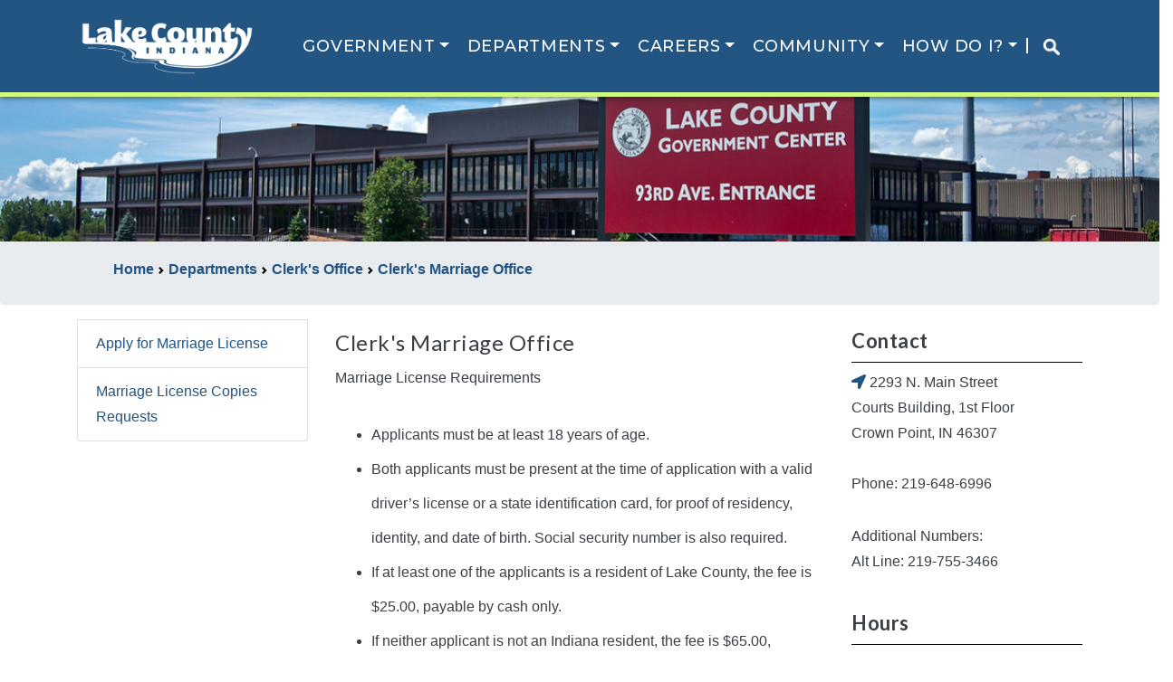

--- FILE ---
content_type: text/html;charset=UTF-8
request_url: https://legacy.lakecountyin.org/departments/clerk-marriage
body_size: 9456
content:
<!DOCTYPE html>
<html lang="en">
<!--[if lt IE 7]>      <html class="no-js lt-ie9 lt-ie8 lt-ie7"> <![endif]-->
<!--[if IE 7]>         <html class="no-js lt-ie9 lt-ie8"> <![endif]-->
<!--[if IE 8]>         <html class="no-js lt-ie9"> <![endif]-->
<!--[if gt IE 8]><!--> <html class="no-js"> <!--<![endif]-->
  
  
 
<head>  
    
<title>Clerk's Marriage Office</title>
<meta name="viewport" content="width=device-width, initial-scale=1, shrink-to-fit=no">
<meta charset="UTF-8">
<meta name="application-name" content="Official Website of the Lake County Indiana Government">
<meta name="description" content="">
<meta name="keywords" content="">
<meta name="author" content="">
<meta name="lastModifiedDate" content="2024-07-15 10:19:14.39">
<meta name="application-name" content="Lake County Indiana Website" />
<link rel="canonical" href="//lakecountyin.gov/departments/clerk-marriage" />


<link rel="shortcut icon" href="/favicon.ico" type="image/x-icon">
<link href='//fonts.googleapis.com/css?family=Kameron|Oxygen:300,400,700' rel='stylesheet' type='text/css'>
<link rel="stylesheet" href="/application/themes/quest/sass/main.dotsass" type='text/css'>

<link rel="stylesheet" href="/application/themes/quest/_bower_components/fancybox/source/jquery.fancybox.css">
<link rel="stylesheet" href="/application/themes/quest/_bower_components/fancybox/source/helpers/jquery.fancybox-buttons.css">
<link rel="stylesheet" href="/application/themes/quest/_bower_components/fancybox/source/helpers/jquery.fancybox-thumbs.css">
<link rel="stylesheet" href="/application/themes/quest/_bower_components/video.js/video-js.css">
<link rel="stylesheet" href="/application/themes/quest/_bower_components/chosen/public/chosen.css">
<link rel="stylesheet" href="/application/themes/quest/_bower_components/slick/slick.css">
<link rel="stylesheet" href="/application/themes/quest/_bower_components/slick/slick-theme.css">
				
<link rel="stylesheet" href="/application/themes/quest/sass/custom/custom.dotsass" type="text/css">
<link rel="stylesheet" href="/application/themes/quest/sass/custom/print-styles.dotsass" media="print" type="text/css">

<!--[if lt IE 9]>
    <script src="_bower_components/respond/respond.min.js"></script>
    <script src="//html5shim.googlecode.com/svn/trunk/html5.js"></script>
<![endif]-->

<link rel="manifest" href="manifest.json">

<!-- Load jQuery from Google CDN -->
<script src="//code.jquery.com/jquery.min.js"></script>
<!-- Load jQuery from a local copy if loading from Google fails -->
<script type="text/javascript">window.jQuery || document.write('<script type="text/javascript" src="/application/themes/quest/_bower_components/jquery/jquery.min.js"><\/script>')</script>

<!--script type="text/javascript" src="//cdn.jsdelivr.net/npm/slick-carousel@1.8.1/slick/slick.min.js"></script-->
<script type="text/javascript" src="/application/themes/quest/js/slick.min.1.8.1.js"></script>

<script src="//ajax.googleapis.com/ajax/libs/webfont/1.5.18/webfont.js"></script>
<script>
    function openExtWindow(url,t,w,h) 
    {
    	w = typeof(w) != 'undefined' ? w : '1024';
      	h = typeof(h) != 'undefined' ? h : '768';
      	t = typeof(t) != 'undefined' ? t : url;
    	alert('You are about to open a link in a new window. To return to the current page, close the new window. If the new window fails to open, please check your pop-up blocker.');
    	var load = window.open(url,'','scrollbars=yes,menubar=yes,height='+h+',width='+w+',resizable=yes,toolbar=yes,location=yes,status=yes');
    	load.focus();
    }
    
    function playYouTube(id,t,w,h) 
    {		
    	var url = 'https://www.youtube.com/watch?v=' + id + '&hd=1&autoplay=1';
    	    	return openExtWindow(url,t,w,h);
    }

	WebFont.load({
		google : {
			families : ['Open Sans:300,700', 'Roboto Slab:100,500,700']
		}
	});
	
</script>
<script defer src="https://use.fontawesome.com/releases/v5.0.9/js/all.js" integrity="sha384-8iPTk2s/jMVj81dnzb/iFR2sdA7u06vHJyyLlAd4snFpCl/SnyUjRrbdJsw1pGIl" crossorigin="anonymous"></script>

<!-- Global site tag (gtag.js) - Google Analytics -->
<script async src="https://www.googletagmanager.com/gtag/js?id=G-DSC09SB7TX"></script>
<script>
  window.dataLayer = window.dataLayer || [];
  function gtag(){dataLayer.push(arguments);}
  gtag('js', new Date());

  gtag('config', 'G-25BW489PK3');
</script>

<script>
  if (typeof navigator.serviceWorker !== 'undefined') {
    navigator.serviceWorker.register('/application/themes/quest/js/serviceworker.js')
  }
</script></head>

<body class="home-page clerk's-marriage-office">

    
<header id="header" class="header-wrap">

    <div class="navbar navbar-expand-lg navbar-toggleable-md navbar-light bg-blue">


        <div class="container">
            <a class="header-logo navbar-brand" href="/">
                
                <img src="/contentAsset/raw-data/e3a284e5-65ee-4309-9048-03c258cebc4d/fileAsset/byInode/1?random=23365" alt="Lake County Indiana | Official Website">
                            </a>
            <button class="navbar-toggler" type="button" data-toggle="collapse" data-target="#navbarMain" aria-label="Toggle navigation">
                <i class="fas fa-bars"></i>
            </button>
            
            <div class="flex-row-reverse collapse navbar-collapse" id="navbarMain" aria-expanded="false">
                <ul class="navbar-nav mr-4 ml-4">
                    
                                                                                            <li class="nav-item megamenu dropdown ">
                                <a href="#" class="nav-link dropdown-toggle" data-toggle="dropdown" aria-haspopup="true" aria-expanded="false">Government</a>
                                                                                                                                <div class="dropdown-menu border-bottom border-1">
                                    <div class="container">
                                        
                                        <div class="row mb-3 border-dark">
                                            <div class="col-md-3 text-truncate">
                                                <h4>Executive and Legislative</h4>
                                                                                                    <a class="dropdown-item  active  bg-blue text-dark" href="/departments/commissioners">Board of Commissioners</a>
                                                                                                    <a class="dropdown-item  active  bg-blue text-dark" href="/departments/council">County Council</a>
                                                                                                <a class="dropdown-item" href="/departments/council/ordinances">County Ordinances</a>                                                
                                            </div>
                                            <div class="col-md-3 text-truncate">
                                                <h4>Boards & Commissions</h4>
                                                                                                    <a class="dropdown-item  active   bg-blue text-dark" href="/departments/cjcc">Lake County Justice Reinvestment Advisory Committee (JRAC)</a>
                                                                                                    <a class="dropdown-item  active   bg-blue text-dark" href="/departments/drainage-board">Drainage Board</a>
                                                                                                    <a class="dropdown-item  active   bg-blue text-dark" href="/departments/emergency-planning">Local Emergency Planning Committee</a>
                                                                                                    <a class="dropdown-item  active   bg-blue text-dark" href="/departments/lcedc">Lake County Economic Development Commission</a>
                                                                                                    <a class="dropdown-item  active   bg-blue text-dark" href="/departments/lcpr">Lake County Commmission on Public Records </a>
                                                                                                    <a class="dropdown-item  active   bg-blue text-dark" href="/departments/lcrdc">Lake County Redevelopment Commission</a>
                                                                                                    <a class="dropdown-item  active   bg-blue text-dark" href="/departments/planning-commission">Plan Commission</a>
                                                                                                    <a class="dropdown-item  active   bg-blue text-dark" href="/departments/voters">Lake County Board of Elections and Registration</a>
                                                                                            </div>
                                            <div class="col-md-3">
                                                <h4>Judicial</h4>
                                                <a class="dropdown-item" href="/departments/lc-courts">Courts Portal</a>
                                                                                                    <a class="dropdown-item  active  bg-blue text-dark" href="/departments/circuit-court">Circuit Court </a>
                                                                                                    <a class="dropdown-item  active  bg-blue text-dark" href="/departments/juvenile-div">Superior Court Juvenile Division</a>
                                                                                                    <a class="dropdown-item  active  bg-blue text-dark" href="/departments/superior-court">Superior Court</a>
                                                                                            </div>
                                            <div class="col-md-3">
                                                <h4>Elected Officials</h4>
                                                                                                    <a class="dropdown-item  active  bg-blue text-dark" href="/departments/assessor">Assessor</a>
                                                                                                    <a class="dropdown-item  active  bg-blue text-dark" href="/departments/auditor">Auditor</a>
                                                                                                    <a class="dropdown-item  active  bg-blue text-dark" href="/departments/clerk">Clerk</a>
                                                                                                    <a class="dropdown-item  active  bg-blue text-dark" href="/departments/coroner">Coroner</a>
                                                                                                    <a class="dropdown-item  active  bg-blue text-dark" href="/departments/prosecutor">Prosecutor</a>
                                                                                                    <a class="dropdown-item  active  bg-blue text-dark" href="/departments/recorder">Recorder</a>
                                                                                                    <a class="dropdown-item  active  bg-blue text-dark" href="/departments/sheriff">Sheriff</a>
                                                                                                    <a class="dropdown-item  active  bg-blue text-dark" href="/departments/surveyor">Surveyor</a>
                                                                                                    <a class="dropdown-item  active  bg-blue text-dark" href="/departments/treasurer">Treasurer</a>
                                                                                            </div>
                                        </div>
                                    </div>
                                </div> 
                            </li>
                                                                                                <li class="nav-item megamenu dropdown  active ">
                                <a href="#" class="nav-link dropdown-toggle" data-toggle="dropdown" aria-haspopup="true" aria-expanded="false">Departments</a>
                                <div class="dropdown-menu border-1">
                                    <div class="container">
                                        <div class="row mb-3 border-bottomX border-darkX">
                                            <div class="col-md-3">
                                                <h4>Administration of Justice</h4>
                                                                                                    <a class="dropdown-item  active   bg-blue text-dark" href="/departments/adult-probation">Adult Probation </a>
                                                                                                    <a class="dropdown-item  active   bg-blue text-dark" href="/departments/adult-protective-services">Adult Protective Services</a>
                                                                                                    <a class="dropdown-item  active   bg-blue text-dark" href="/departments/child-support">Clerk Child Support</a>
                                                                                                    <a class="dropdown-item  active   bg-blue text-dark" href="/departments/community-corrections">Community Corrections</a>
                                                                                                    <a class="dropdown-item  active   bg-blue text-dark" href="/departments/domestic">Domestic Relations Counseling Bureau</a>
                                                                                                    <a class="dropdown-item  active   bg-blue text-dark" href="/departments/juror">Jury Administrator</a>
                                                                                                    <a class="dropdown-item  active   bg-blue text-dark" href="/departments/lados1">L.A.D.O.S. Division 1</a>
                                                                                                    <a class="dropdown-item  active   bg-blue text-dark" href="/departments/lados2">L.A.D.O.S. Division 2</a>
                                                                                                    <a class="dropdown-item  active   bg-blue text-dark" href="/departments/public-defender">Public Defender</a>
                                                                                                    <a class="dropdown-item  active   bg-blue text-dark" href="/departments/welfare">Division of Family and Children </a>
                                                                                            </div>
                                            <div class="col-md-3">
                                                <h4>County Administration</h4>
                                                                                                    <a class="dropdown-item  active  bg-blue text-dark" href="/departments/building-mgmt">Building Management Department </a>
                                                                                                    <a class="dropdown-item  active  bg-blue text-dark" href="/departments/data-processing">Data Processing Department</a>
                                                                                                    <a class="dropdown-item  active  bg-blue text-dark" href="/departments/hr">Human Resources</a>
                                                                                                    <a class="dropdown-item  active  bg-blue text-dark" href="/departments/insurance">Insurance Department </a>
                                                                                                    <a class="dropdown-item  active  bg-blue text-dark" href="/departments/legal">Attorney for the Board of Commissioners</a>
                                                                                                    <a class="dropdown-item  active  bg-blue text-dark" href="/departments/mail-room">Mail Room </a>
                                                                                            </div>
                                            <div class="col-md-3">
                                                <h4>County Services</h4>
                                                                                                    <a class="dropdown-item  active  bg-blue text-dark" href="/departments/animal-control">Animal Control</a>
                                                                                                    <a class="dropdown-item  active  bg-blue text-dark" href="/departments/coop-extension">Purdue University Cooperative Extension Service</a>
                                                                                                    <a class="dropdown-item  active  bg-blue text-dark" href="/departments/economic-devl">Community Economic Development</a>
                                                                                                    <a class="dropdown-item  active  bg-blue text-dark" href="/departments/fairgrounds">Lake County Fairgrounds</a>
                                                                                                    <a class="dropdown-item  active  bg-blue text-dark" href="/departments/highway">Highway Department</a>
                                                                                                    <a class="dropdown-item  active  bg-blue text-dark" href="/departments/lakeswcd">Lake County Soil and Water Conservation District</a>
                                                                                                    <a class="dropdown-item  active  bg-blue text-dark" href="/departments/parks-recreation">Parks and Recreation Department</a>
                                                                                                    <a class="dropdown-item  active  bg-blue text-dark" href="/departments/public-works">Public Works Department </a>
                                                                                                    <a class="dropdown-item  active  bg-blue text-dark" href="/departments/weights-measures">Weights and Measures Department </a>
                                                                                            </div>
                                            <div class="col-md-3 ">
                                                <h4>Health and Human Services</h4>
                                                                                                    <a class="dropdown-item  active  bg-blue text-dark" href="/departments/health">Health Department</a>
                                                                                                    <a class="dropdown-item  active  bg-blue text-dark" href="/departments/veteran-services">County Veterans Service Office</a>
                                                                                            </div>
                                        </div>
                                        <div class="row mb-3">
                                            <div class="col">
                                                <h4>Public Safety</h4>
                                                                                                    <a class="dropdown-item  active  bg-blue text-dark" href="/departments/emergency-mgmt">Emergency Management & Homeland Security</a>
                                                                                                    <a class="dropdown-item  active  bg-blue text-dark" href="/departments/emergency-planning">Local Emergency Planning Committee</a>
                                                                                                    <a class="dropdown-item  active  bg-blue text-dark" href="/departments/lc911">Lake County 911 Department</a>
                                                                                            </div>
                                        </div>
                                    </div>
                                </div> 
                            </li>
                                                                                                <li class="nav-item megamenu dropdown ">                            
                                <a href="/search/" class="nav-link dropdown-toggle" data-toggle="dropdown" aria-haspopup="true" aria-expanded="false">Careers</a>
                                <div class="dropdown-menu">
                                    <div class="container">
                                        <div class="row mb-3 border-bottomX border-darkX">        
                                                                                                                                            <div class="col-md-3 text-truncate">
                                                                                                        <h4>Career Resources</h4>
                                                                                                            <a class="dropdown-item bg-blue text-dark active " href='/departments/hr/job-postings-c' target='_self'>Current Openings</a>
                                                                                                            <a class="dropdown-item bg-blue text-dark active " href='departments/juvenile-div/employment-c/' target='_self'>Career Opportunities at Juvenile Division</a>
                                                                                                    </div>
                                                                                                                                    </div>                
                                    </div>
                                </div>
                            </li>
                                                                                                <li class="nav-item megamenu dropdown ">                            
                                <a href="/search/" class="nav-link dropdown-toggle" data-toggle="dropdown" aria-haspopup="true" aria-expanded="false">Community</a>
                                <div class="dropdown-menu">
                                    <div class="container">
                                        <div class="row mb-3 border-bottomX border-darkX">        
                                                                                                                                            <div class="col-md-3 text-truncate">
                                                                                                        <h4>COVID-19 Updates</h4>
                                                                                                            <a class="dropdown-item bg-blue text-dark active " href='/departments/health/covid-19-dashboard-c' target='_self'>Resources Dashboard</a>
                                                                                                            <a class="dropdown-item bg-blue text-dark active " href='/departments/health/covid-19-dashboard-c/covid-19-testing/' target='_self'>Testing</a>
                                                                                                            <a class="dropdown-item bg-blue text-dark active " href='/departments/health/covid-19-dashboard-c/covid-19-information-about-vaccines' target='_self'>Vaccines</a>
                                                                                                    </div>
                                                                                                <div class="col-md-3 text-truncate">
                                                                                                        <h4>Education</h4>
                                                                                                            <a class="dropdown-item bg-blue text-dark active " href='/community/education/Davenport College - Merrillville.html' target='_self'>Davenport College</a>
                                                                                                            <a class="dropdown-item bg-blue text-dark active " href='/community/education/Indiana Wesleyan University - Merrillville.html' target='_self'>Indiana Wesleyan University</a>
                                                                                                            <a class="dropdown-item bg-blue text-dark active " href='/community/education/Hyles Anderson College - Crown Point.html' target='_self'>Hyles Anderson College</a>
                                                                                                            <a class="dropdown-item bg-blue text-dark active " href='/community/education/Indiana University Northwest - Gary.html' target='_self'>Indiana University Northwest</a>
                                                                                                            <a class="dropdown-item bg-blue text-dark active " href='/community/education/Kaplan College - Hammond.html' target='_self'>Kaplan College</a>
                                                                                                            <a class="dropdown-item bg-blue text-dark active " href='/community/education/Ivy Tech State College - Gary, East Chicago.html' target='_self'>Ivy Tech State College</a>
                                                                                                            <a class="dropdown-item bg-blue text-dark active " href='/community/education/Calumet College of St. Joseph - Whiting, Merrillville.html' target='_self'>Calumet College of St. Joseph</a>
                                                                                                            <a class="dropdown-item bg-blue text-dark active " href='/community/education/Purdue University Northwest - Hammond.html' target='_self'>Purdue University Northwest</a>
                                                                                                            <a class="dropdown-item bg-blue text-dark active " href='/community/education/Commonwealth Business College - Merrillville.html' target='_self'>Commonwealth Business College</a>
                                                                                                    </div>
                                                                                                <div class="col-md-3 text-truncate">
                                                                                                        <h4>Places to Visit</h4>
                                                                                                            <a class="dropdown-item bg-blue text-dark active " href='/departments/parks-recreation' target='_self'>Parks & Recreation</a>
                                                                                                            <a class="dropdown-item bg-blue text-dark active " href='/departments/fairgrounds' target='_self'>Lake County Fairgrounds</a>
                                                                                                            <a class="dropdown-item bg-blue text-dark active " href='https://indot.carsprogram.org/#roadReports?timeFrame=TODAY&layers=cameras' target='_self'>Local Traffic Conditions</a>
                                                                                                            <a class="dropdown-item bg-blue text-dark active " href='https://www.deepriverwaterpark.com/' target='_self'>Deep River Park</a>
                                                                                                            <a class="dropdown-item bg-blue text-dark active " href='https://lakecountyparks.com/262/Bellaboos' target='_self'>BellaBoo's</a>
                                                                                                            <a class="dropdown-item bg-blue text-dark active " href='https://www.nwitimes.com/weather/' target='_self'>Local Weather</a>
                                                                                                            <a class="dropdown-item bg-blue text-dark active " href='https://www.nwitimes.com/news/local/lake/' target='_self'>Local News</a>
                                                                                                            <a class="dropdown-item bg-blue text-dark active " href='https://www.southshorecva.com/things-to-do/' target='_self'>South Shore Convention and Visitors Authority</a>
                                                                                                    </div>
                                                                                                <div class="col-md-3 text-truncate">
                                                                                                        <h4>Towns & Cities</h4>
                                                                                                            <a class="dropdown-item bg-blue text-dark active " href='https://www.crownpoint.in.gov/' target='_self'>City of Crown Point</a>
                                                                                                            <a class="dropdown-item bg-blue text-dark active " href='https://cedarlakein.org/' target='_self'>Town of Cedar Lake</a>
                                                                                                            <a class="dropdown-item bg-blue text-dark active " href='https://www.townofdyer.net/edc/' target='_self'>Town of Dyer</a>
                                                                                                            <a class="dropdown-item bg-blue text-dark active " href='https://www.eastchicago.com/' target='_self'>City of East Chicago</a>
                                                                                                            <a class="dropdown-item bg-blue text-dark active " href='https://gary.gov/' target='_self'>City of Gary</a>
                                                                                                            <a class="dropdown-item bg-blue text-dark active " href='https://www.griffith.in.gov/' target='_self'>Town of Griffith</a>
                                                                                                            <a class="dropdown-item bg-blue text-dark active " href='https://www.gohammond.com/' target='_self'>City of Hammond</a>
                                                                                                            <a class="dropdown-item bg-blue text-dark active " href='https://www.highland.in.gov/' target='_self'>Town of Highland</a>
                                                                                                            <a class="dropdown-item bg-blue text-dark active " href='https://www.cityofhobart.org/' target='_self'>City of Hobart</a>
                                                                                                            <a class="dropdown-item bg-blue text-dark active " href='https://www.lakestation-in.gov/' target='_self'>City of Lake Station</a>
                                                                                                            <a class="dropdown-item bg-blue text-dark active " href='http://www.lowell.net/' target='_self'>Town of Lowell</a>
                                                                                                            <a class="dropdown-item bg-blue text-dark active " href='http://www.merrillville.in.gov/' target='_self'>Town of Merrillville</a>
                                                                                                            <a class="dropdown-item bg-blue text-dark active " href='https://www.munster.org/' target='_self'>Town of Munster</a>
                                                                                                            <a class="dropdown-item bg-blue text-dark active " href='http://newchicagoin.gov/' target='_self'>Town of New Chicago</a>
                                                                                                            <a class="dropdown-item bg-blue text-dark active " href='https://www.schererville.org/' target='_self'>Town of Schererville</a>
                                                                                                            <a class="dropdown-item bg-blue text-dark active " href='https://www.stjohnin.com/' target='_self'>Town of St. John</a>
                                                                                                            <a class="dropdown-item bg-blue text-dark active " href='https://www.whitingindiana.com/' target='_self'>City of Whiting</a>
                                                                                                            <a class="dropdown-item bg-blue text-dark active " href='https://www.winfield.in.gov/' target='_self'>Town of Winfield</a>
                                                                                                    </div>
                                                                                                                                    </div>                
                                    </div>
                                </div>
                            </li>
                                                                                                <li class="nav-item megamenu dropdown ">                            
                                <a href="/search/" class="nav-link dropdown-toggle" data-toggle="dropdown" aria-haspopup="true" aria-expanded="false">How Do I?</a>
                                <div class="dropdown-menu">
                                    <div class="container">
                                        <div class="row mb-3 border-bottomX border-darkX">        
                                                                                                                                            <div class="col-md-3 text-truncate">
                                                                                                        <h4>Apply For</h4>
                                                                                                            <a class="dropdown-item bg-blue text-dark active " href='https://ijuror.lakecountyin.org/main.asp?id=index' target='_self'>Confirm My Jury Duty Summons</a>
                                                                                                            <a class="dropdown-item bg-blue text-dark active " href='https://www.lakecountyin.org/portal/group/planning-commission/page/building-permit' target='_self'>Apply for Building Permit Online</a>
                                                                                                            <a class="dropdown-item bg-blue text-dark active " href='https://reserve.lakecountyin.gov' target='_self'>Reserve Fairgrounds Shelter</a>
                                                                                                            <a class="dropdown-item bg-blue text-dark active " href='/departments/health/Vital-Records-Division/' target='_self'>Get a Copy of Birth or Death Certificate</a>
                                                                                                            <a class="dropdown-item bg-blue text-dark active " href='https://auditor.lakecountyin.gov' target='_self'>File For Property Tax Deduction</a>
                                                                                                            <a class="dropdown-item bg-blue text-dark active  active " href='/departments/clerk-marriage' target='_self'>Get a Copy of Marriage License</a>
                                                                                                            <a class="dropdown-item bg-blue text-dark active " href='https://permits.lakecountyin.gov/Account/Renewal' target='_self'>Renew Contractor License Online</a>
                                                                                                            <a class="dropdown-item bg-blue text-dark active " href='/departments/auditor-realestate' target='_self'>Change My Tax Bill Mailing Address</a>
                                                                                                            <a class="dropdown-item bg-blue text-dark active " href='https://clerk.lakecountyin.gov' target='_self'>Request Child Support Payment History</a>
                                                                                                    </div>
                                                                                                <div class="col-md-3 text-truncate">
                                                                                                        <h4>Find</h4>
                                                                                                            <a class="dropdown-item bg-blue text-dark active " href='/services/find/recently-changed-content' target='_self'>Recently Changed Content</a>
                                                                                                            <a class="dropdown-item bg-blue text-dark active " href='/departments/voters/public-officials-directory' target='_self'>Find Elected Officials</a>
                                                                                                            <a class="dropdown-item bg-blue text-dark active " href='http://www.lcrecorder.com/records/search/' target='_self'>Search Public Records</a>
                                                                                                            <a class="dropdown-item bg-blue text-dark active " href='/departments/sheriff/sheriff-sale-listings-c/' target='_self'>Search Sheriff Sale Properties</a>
                                                                                                            <a class="dropdown-item bg-blue text-dark active " href='https://public.courts.in.gov/mycase/#/vw/Search' target='_self'>Find My Court Case</a>
                                                                                                            <a class="dropdown-item bg-blue text-dark active " href='https://permits.lakecountyin.org/PublicContractor' target='_self'>Find Licensed Contractor</a>
                                                                                                            <a class="dropdown-item bg-blue text-dark active " href='/departments/council/find-my-council-district' target='_self'>Find My Council District</a>
                                                                                                            <a class="dropdown-item bg-blue text-dark active " href='https://lakecountyhub-lakeingispro.hub.arcgis.com/' target='_self'>Request GIS Map or Data</a>
                                                                                                            <a class="dropdown-item bg-blue text-dark active " href='https://engage.xsoftinc.com/lake/DataOnly' target='_self'>Search Assessor Parcel Records</a>
                                                                                                            <a class="dropdown-item bg-blue text-dark active " href='https://in-lake-treasurer2.governmax.com/collectmax/collect30.asp' target='_self'>Search Property Tax Records</a>
                                                                                                            <a class="dropdown-item bg-blue text-dark active " href='/departments/council/ordinances/?f=/departments/council/ordinances/Holiday_Schedule.pdf#view=Fit' target='_self'>Schedule of Holidays</a>
                                                                                                            <a class="dropdown-item bg-blue text-dark active " href='/departments/domestic/childrens-room' target='_self'>Childcare in Crown Point Govt Complex</a>
                                                                                                    </div>
                                                                                                <div class="col-md-3 text-truncate">
                                                                                                        <h4>Pay</h4>
                                                                                                            <a class="dropdown-item bg-blue text-dark active " href='https://public.courts.in.gov/mycase/#/vw/Search' target='_self'>Pay LADOS Fees Online</a>
                                                                                                            <a class="dropdown-item bg-blue text-dark active " href='https://public.courts.in.gov/pay#/' target='_self'>Pay My Traffic Ticket Online</a>
                                                                                                            <a class="dropdown-item bg-blue text-dark active " href='https://public.courts.in.gov/mycase/#/vw/Search' target='_self'>Pay Criminal Case Fees Online</a>
                                                                                                            <a class="dropdown-item bg-blue text-dark active " href='/departments/tax-search' target='_self'>Pay My Property Taxes</a>
                                                                                                    </div>
                                                                                                <div class="col-md-3 text-truncate">
                                                                                                        <h4>Sign Up For</h4>
                                                                                                            <a class="dropdown-item bg-blue text-dark active " href='/departments/emergency-mgmt-rave/smart-911' target='_self'>Sign Up for Smart 911</a>
                                                                                                            <a class="dropdown-item bg-blue text-dark active " href='https://www.in.gov/sos/elections/voter-information/register-to-vote/' target='_self'>Register To Vote</a>
                                                                                                    </div>
                                                                                                                                    </div>                
                                    </div>
                                </div>
                            </li>
                                            							<li class="searchmobileimg"><a href="/search/" style="padding-right: 1rem;padding-left: 1rem;border-left: 2px solid white;"><img src="https://lakecounty.in.gov/contentAsset/raw-data/3d3698e5-5c54-4bf3-8fbd-09a734299695/fileAsset/byInode/1?random=41167" style="max-width: 20px;"></a></li>				
                </ul>
                
                                            </div><!-- nav-collapse -->
        </div><!-- container -->
    </div><!-- navbar -->
</header>    
    <div class="content-wrap" x-template="Lake County - Department Landing Page (Adv Template)">
                        
<div class="row">
                    <div class="department-hero">             
                    </div>
    </div>

<style>
.department-banner {
	padding: 100px 0;
	background-size: cover;
	background-position: center center;
	width: 100%;
}

.department-hero {
	    background: url("/images/government_complex2.png");
		background-size: cover;
	background-position: center center;
	width: 100%;
	min-height: 10rem;
}
    
h2.department-name {
    text-align: center;
    color: #fff;
    font-size: 3em;
    text-shadow: 1px 1px 1px #000;
}
</style>        
                        

                         



<div class="breadcrumb">
    <div class="container">
        <ul>
            <li class="breadcrumb-item" style="display:inline"><a href="/"><strong>Home </strong></a></li>
                            
                                <li style="display:inline">     
                    <a href="/departments"><strong>Departments</strong></a>
                </li>
                
                                    <li style="display:inline">     
                        <a href="/departments/clerk-main"><strong>Clerk's Office</strong></a>
                    </li>
                
                            
                                <li style="display:inline">     
                    <a href="/departments/clerk-marriage"><strong>Clerk's Marriage Office</strong></a>
                </li>
                
                
                                    
        </ul>
    </div>
</div>

<style>
.breadcrumb ul li::before {
    display: none;
}

.breadcrumb ul li::after {
    content: url([data-uri]);
    padding-lef1t: 10px;
}

.breadcrumb li:last-child::after {
    content: none;
}

</style>        
                
        <div class="container">
            <div class="row row-lined">
                <div class="col-sm-3 department-left-col desktop-sidebar-menu">
                                                            


<div class="list-group sidebar-menu">

    
                                                <a href="https://www.in.gov/courts/services/marriage-license/" class="list-group-item" target="_blank">Apply for Marriage License</a>
                                            <a href="/departments/clerk-marriage/marriage-license-copies" class="list-group-item" target="_self">Marriage License Copies Requests</a>
            
                    
    
        
</div>

<style>

.department-left-col ul li::before {
    display: none;
}

.department-left-col ul.sidebar-menu {
    margin-top: 15px;
}

.department-left-col .sidebar-menu li a {
    background: none;
    border: none;
    color: #fff;
    margin: 0;
    padding: 0;
}
@media screen and (max-width: 500px) {
  .sidebar-menuX {
    z-index: 99;
    widthX: 100%;
    heightX: auto;
    position: relative;
    floatX: right;
  }
  .sidebar-menuX a {float: left;}
  }
</style>

                </div>
                <div class="col-sm-6">
                                                             
    
    
        <h2>    Clerk's Marriage Office</h2>
                            <p>Marriage License Requirements</p>
<ul>
<li>Applicants must be at least 18 years of age.</li>
<li>Both applicants must be present at the time of application with a valid driver&rsquo;s license or a state identification card, for proof of residency, identity, and date of birth. Social security number is also required.</li>
<li>If at least one of the applicants is a resident of Lake County, the fee is $25.00, payable by cash only.</li>
<li>If neither applicant is not an Indiana resident, the fee is $65.00, payable by cash only. The application and subsequent wedding must take place in the County they applied in.</li>
<li>If either applicant is an Indiana resident, but live outside of Lake County, they must go to the county in which they reside.</li>
<li>Once the license is obtained, Indiana residents may be married anywhere in the state of Indiana. The records will be recorded in whatever county you applied in.</li>
<li>If the couple is being married in another state, they must go to that state and follow that state&rsquo;s requirements.</li>
<li>The license is valid for 60 days, and can be used the same day it is applied for. There is no waiting period.</li>
<li>Judges are available Monday thru Friday, 11:00 A.M. to 12:45 P.M., fee is required.</li>
<li>Lake County is now accepting on line applications. The couple will complete the form on line at https://courts.in.gov/marriage. The couple will arrive at the clerk's office and inform the staff that the form was completed on line. The record will be searched in Incite and completed by a Deputy Clerk.</li>
<li>If applicants are under 18 years of age, please refer to Indiana State Statues.</li>
</ul>
                
                
        
        
                    


<style>
.department-employee {
  margin-bottom: 25px;
}
.employee-photo img {
    background: #eee;
    border: 1px solid #000;
}
.employee-info p {
    margin-bottom: 5px;
}
.logo-image img {
    width: 150px;
}

</style>                </div>
                <div class="col-sm-3 department-right-col">
                                                            <div class="department contact-info">
            	    	    
          <h3 class="department contact underline">Contact</h3>
                               <p>    <a href="https://www.google.com/maps/place/2293+N.+Main+Street+Courts+Building,+1st+Floor+Crown+Point+IN+46307">
         <i class="fa fa-location-arrow department-icons" title="Directions"></i></a> 2293 N. Main Street<br>
                  Courts Building, 1st Floor<br>
                Crown Point, IN 46307</br>
        </br>Phone: 219-648-6996                          <p>Additional Numbers: 
                      </br>Alt Line: 219-755-3466
                    </p>
                </p>        
          
    
                            <h3 class="department hours underline">Hours</h3>
        <p>M - F 8:30 am thru 3:30 pm</p>
                        
</div>                </div>
            </div>

            <div class="row">
                <div class="col-sm-12">
                                                            <div class="medium-column"></div>                </div>
            </div>
            
            <div class="row">
                <div class="col responsive-sidebar-menu">
                    <h3 class="department hours underline">Resources</h3>
                    


<div class="list-group sidebar-menu">

    
                                                <a href="https://www.in.gov/courts/services/marriage-license/" class="list-group-item" target="_blank">Apply for Marriage License</a>
                                            <a href="/departments/clerk-marriage/marriage-license-copies" class="list-group-item" target="_self">Marriage License Copies Requests</a>
            
                    
    
        
</div>

<style>

.department-left-col ul li::before {
    display: none;
}

.department-left-col ul.sidebar-menu {
    margin-top: 15px;
}

.department-left-col .sidebar-menu li a {
    background: none;
    border: none;
    color: #fff;
    margin: 0;
    padding: 0;
}
@media screen and (max-width: 500px) {
  .sidebar-menuX {
    z-index: 99;
    widthX: 100%;
    heightX: auto;
    position: relative;
    floatX: right;
  }
  .sidebar-menuX a {float: left;}
  }
</style>

                </div>
            </div>
            
        </div>
    </div>

    <footer class="footer-wrapper">
    <div class="container">
        <div class="row footer-nav">
            <div class='col-6 justify-content-start'>
                <div class="row">
                    <a class="header-logo navbar-brand" href="/">
                        <img class="footer-logo" src="/dA/82ad305a62/quest-logo.png" alt="Lake County Indiana | Official Website">
                    </a>
                </div>
                <div class="row">
                    <div class="col-12">
                        <p class="footer-address">
                            2293 N. Main Street, Crown Point, IN 46307
                        </p>
                        <p class="footer-address">
                            (219) 755-3000
                        </p>
                    </div>
                </div>
                
            </div>
            <div class="col-3 footer-nav-block">
                <h3 class="footer-heading">RESOURCES</h3>
                <ul class=footer-nav-list>
                    <li><a href="/government">Government</a></li>
                    <li><a href="/departments">Departments</a></li>
                    <li><a href="/community">Community</a></li>
                    <li><a href="/services">Services</a></li>
                    <li><a href="/accessibility-statement">Accessibility</a></li>
                </ul>
            </div>
            <div class="col-3 footer-nav-block">
                <h3 class="footer-heading">GET IN TOUCH</h3>
                    <ul class="footer-nav-list">
                        <li class="footer-nav-item"><a href="/contact-us">Contact Us</a></li>
                        <li class="footer-nav-item"><a href="/news-events/news">News</a></li>
                        <li class="footer-nav-item"><a href="/news-events/events">Events</a></li>
                                            </ul>
                </h3>
            </div>
        </div>
        <div class="row footer-copyright">
            © 2025 Lake County, Indiana. All rights reserved. <a href="/privacy-policy">Privacy Policy</a>
        </div>
    </div>
</footer>

<!-- Google Analytics: Set your site's ID in the host verable. -->
<script>
    $('a').on('click',function() {
        var href = $(this).attr('href');
        var host = "lakecountyin.gov";
        if (href.startsWith("http") || href.endsWith(".html")) {
            openExtWindow(href);
            return false;
        }
        else {
            return true;
        }
    });
    
</script>

<!-- Bootstrap v4.0, contains all the jQuery plugins. More information at:
http://getbootstrap.com/javascript/ -->
<script
    src="https://cdnjs.cloudflare.com/ajax/libs/popper.js/1.12.9/umd/popper.min.js"
    integrity="sha384-ApNbgh9B+Y1QKtv3Rn7W3mgPxhU9K/ScQsAP7hUibX39j7fakFPskvXusvfa0b4Q"
    crossorigin="anonymous"></script>
<script
    src="https://maxcdn.bootstrapcdn.com/bootstrap/4.0.0/js/bootstrap.min.js"
    integrity="sha384-JZR6Spejh4U02d8jOt6vLEHfe/JQGiRRSQQxSfFWpi1MquVdAyjUar5+76PVCmYl"
    crossorigin="anonymous"></script>

<!-- Underscore.js (1.6.0) is a JavaScript library that provides a whole mess of useful functional
programming helpers without extending any built-in objects More information at:
http://underscorejs.org/ -->
<script src="/application/themes/quest/js/vendors/underscore.js"></script>

<!-- fancyBox 2.1.5 is a tool that offers a nice and elegant way to add zooming functionality for
images, html content and multi-media on your webpages. More information at:
http://fancyapps.com/fancybox/ -->
<script src="/application/themes/quest/js/vendors/fancybox.js"></script>

<!-- Video.js - open source HTML5 & Flash video player More information at: http://www.videojs.com
-->
<script src="/application/themes/quest/js/vendors/video.js"></script>

<!-- TableSorter 2.14.5 - Client-side table sorting with ease! More information at:
https://github.com/Mottie/tablesorter -->
<script src="/application/themes/quest/js/vendors/jquery.tablesorter.js"></script>

<!-- Chosen, a Select Box Enhancer for jQuery and Prototype More information at:
https://github.com/harvesthq/chosen -->
<script src="/application/themes/quest/js/vendors/chosen.jquery.js"></script>

<!-- A jQuery Flickr Feed Plugin More information at:
http://www.newmediacampaigns.com/page/jquery-flickr-plugin -->
<script src="/application/themes/quest/js/vendors/jflickrfeed.js"></script>

<!-- jQuery HC-Sticky More information at: https://github.com/somewebmedia/hc-sticky -->
<script src="/application/themes/quest/js/vendors/jquery.hc-sticky.min.js"></script>

<script src="/application/themes/quest/js/main.js"></script>

<script> (function(){ var s = document.createElement('script'); var h = document.querySelector('head') || document.body; s.src = 'https://acsbapp.com/apps/app/dist/js/app.js'; s.async = true; s.onload = function(){ acsbJS.init({ statementLink : '', footerHtml : '', hideMobile : false, hideTrigger : false, disableBgProcess : false, language : 'en', position : 'left', leadColor : '#146ff8', triggerColor : '#146ff8', triggerRadius : '50%', triggerPositionX : 'left', triggerPositionY : 'top', triggerIcon : 'people', triggerSize : 'medium', triggerOffsetX : 20, triggerOffsetY : 20, mobile : { triggerSize : 'small', triggerPositionX : 'right', triggerPositionY : 'bottom', triggerOffsetX : 10, triggerOffsetY : 10, triggerRadius : '50%' } }); }; h.appendChild(s); })();
</script></body>
</html>